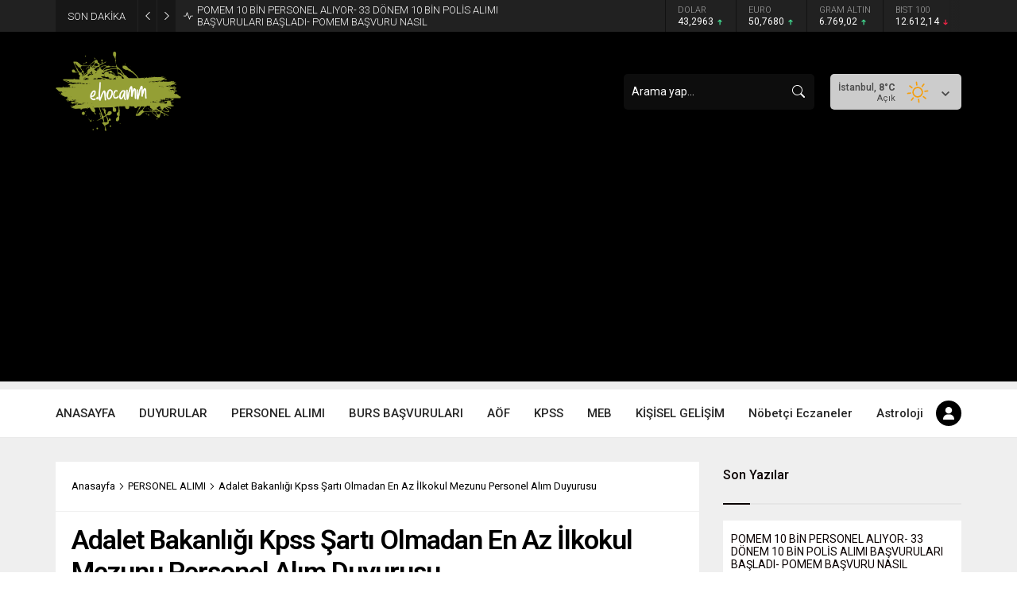

--- FILE ---
content_type: text/html; charset=UTF-8
request_url: https://ehocamm.com/wp-admin/admin-ajax.php
body_size: -300
content:
{"data":859}

--- FILE ---
content_type: text/html; charset=UTF-8
request_url: https://ehocamm.com/wp-admin/admin-ajax.php
body_size: -406
content:
{"data":{"7612":0}}

--- FILE ---
content_type: text/html; charset=utf-8
request_url: https://www.google.com/recaptcha/api2/aframe
body_size: 266
content:
<!DOCTYPE HTML><html><head><meta http-equiv="content-type" content="text/html; charset=UTF-8"></head><body><script nonce="S-dzxesIngJ0CJ8-EUx-qQ">/** Anti-fraud and anti-abuse applications only. See google.com/recaptcha */ try{var clients={'sodar':'https://pagead2.googlesyndication.com/pagead/sodar?'};window.addEventListener("message",function(a){try{if(a.source===window.parent){var b=JSON.parse(a.data);var c=clients[b['id']];if(c){var d=document.createElement('img');d.src=c+b['params']+'&rc='+(localStorage.getItem("rc::a")?sessionStorage.getItem("rc::b"):"");window.document.body.appendChild(d);sessionStorage.setItem("rc::e",parseInt(sessionStorage.getItem("rc::e")||0)+1);localStorage.setItem("rc::h",'1769009775658');}}}catch(b){}});window.parent.postMessage("_grecaptcha_ready", "*");}catch(b){}</script></body></html>

--- FILE ---
content_type: text/css
request_url: https://ehocamm.com/wp-content/themes/odak/dist/style.css?ver=1755149690
body_size: 14938
content:
:root{--safirWidth: 1160px}*{outline:0;margin:0;padding:0;vertical-align:bottom;box-sizing:border-box;-moz-box-sizing:border-box}ol{list-style-position:inside}ul{list-style:none;list-style-position:outside}blockquote{padding-left:15px;border-left:3px solid #d8d8d8}.wp-block-pullquote blockquote{padding-left:0;border-left:0}a{text-decoration:none;transition:color .3s;color:var(--c1)}a:hover{color:#222}a img{border:none}img{max-width:100%;height:auto}body{font-size:14px;color:#000;font-family:var(--mainFont);background:#fff}h1{font-size:30px}h2{font-size:26px}h3{font-size:22px}h4{font-size:20px}h5{font-size:18px}h6{font-size:16px}h1,h2,h3,h4,h5,h6{font-family:var(--headFont)}input,select,textarea{font-size:13px;font-family:inherit}iframe{max-width:100%}.safiricon{display:block;margin-right:5px}.themeicon{display:block}.safiricon svg,.themeicon svg{fill:currentColor;display:block;width:16px;height:16px;margin:auto}.safir-logo{font-weight:bold;line-height:1;color:#fff;font-size:var(--headerHeight)}.safir-logo:hover{color:#ddd}.safir-logo img{width:auto;height:inherit;height:var(--headerHeight)}.safirBox{position:relative}.safirBox .post .title a:hover{color:var(--c1)}.safirBox.margintop{margin-top:30px}.contentBox{background:#fff;padding:20px}.pageContent{margin:30px 0}.safirReklam{border-radius:1px;font-size:16px;padding:50px 10px;background:#fff;text-shadow:1px 1px 1px #fff;color:#545454;display:flex;align-items:center;justify-content:center;font-weight:500}.safirReklam.narrow{padding:20px 10px}.postAd,.postAd .safirReklam{height:100%}#single .safirReklam,body.attachment .safirReklam{background:#f0f0f0}.safirVideoWrapper{padding-bottom:52.25%;margin-bottom:10px;position:relative;padding-top:25px;height:0}.safirVideoWrapper iframe,.safirVideoWrapper embed,.safirVideoWrapper object{position:absolute;top:0;left:0;width:100%;height:100%;border:0}.post-container .post .postthumb{overflow:hidden}.shiftTop{margin-top:20px}.shiftBottom{margin-bottom:20px}.nomargin{margin:0 !important}.mainHeading{padding-bottom:18px;margin-bottom:20px;display:flex;align-items:center;border-bottom:2px solid #e5e5e5;position:relative;font-family:var(--headFont)}.mainHeading .inner{background:var(--c1)}.mainHeading:before{content:"";display:block;width:34px;height:2px;position:absolute;left:0;bottom:-2px;background:var(--c1)}.mainHeading>.safiricon,.mainHeading>.themeicon{background:var(--c1);position:relative;margin-right:10px;border-radius:3px;color:#fff}.mainHeading>.safiricon svg,.mainHeading>.themeicon svg{width:20px;height:20px;margin:7px}.mainHeading .title{padding:7px 0;line-height:20px;font-weight:500;font-size:16px;color:var(--c1)}.mainHeading .title>*{font-weight:500;font-size:16px;line-height:20px}.mainHeading .allLink{margin-left:auto;line-height:20px;color:#969aa9;font-size:13px;text-align:right}.mainHeading .allLink:hover{color:#909090}.pageHeading{background:#f9f9f9;font-family:var(--headFont)}.pageHeading .innerContainer{display:flex;flex-wrap:wrap;justify-content:space-between;align-items:center;padding-top:20px;padding-bottom:15px}.pageHeading .title{font-size:28px;color:#000;font-weight:600;margin-bottom:5px}.pageHeading+#main{padding-top:30px}.archiveDesc{font-size:16px;line-height:1.65;margin-top:15px}.archiveDesc+#main{margin-top:15px}.reading{font-size:16px;line-height:1.65;font-family:var(--contentFont)}.reading p,.reading li{margin-bottom:10px}.reading ul,.reading ol{list-style-position:inside}.reading ul{list-style-type:disc}.reading ol{list-style-type:decimal}.reading .ads{margin-bottom:20px}.reading h1,.reading h2,.reading h3,.reading h4,.reading h5,.reading h6{margin-bottom:10px;font-weight:500}.reading hr{margin-top:15px;margin-bottom:20px}#safirPage .reading a:hover{color:#222}table{width:100%;border-collapse:collapse}table tr:nth-child(odd){background:#fcfcfc}table th{background:#eaeaea}table td,table th{padding:8px;border:1px solid #e0e0e0}.seperator{clear:both;margin:10px -30px;border-top:1px solid #ddd}.float{overflow:hidden}.bold{font-weight:bold}.reading iframe,.reading embed{max-width:100%}.safirthumb .center img{width:100%}@media(max-width: 768px){.shiftTop{margin-top:10px}.shiftBottom{margin-bottom:10px}.mainHeading{margin-bottom:10px}.mainHeading .inner{padding:0 10px}.pageHeading+#main{padding-top:10px}.pageHeading .innerContainer{padding-top:15px;padding-bottom:10px}.contentBox{padding:10px}}img.lazy{opacity:0;transition:opacity .3s ease-in}.safirthumb{position:relative;overflow:hidden;background-color:#f0f0f0;background-size:cover;background-position:50% 50%;background-repeat:no-repeat;background-image:var(--noImageForPost);padding-bottom:var(--thumbRatio)}.safirthumb.nobg{background:rgba(0,0,0,0)}.safirthumb.square{padding-bottom:100%}.safirthumb:before{position:absolute;display:block;content:""}.safirthumb .thumbnail{overflow:hidden;position:absolute;top:0;right:0;bottom:0;left:0}.safirthumb .center{position:absolute;top:0;left:0;width:100%;height:100%;transform:translate(50%, 50%)}.safirthumb .center img{position:absolute;top:0;left:0;transform:translate(-50%, -50%);width:100%;height:100%;object-fit:cover}.fitImage .safirthumb .center img{object-fit:fill}.safirGrid .items{display:grid;gap:20px}.safirGrid .items .post{position:relative}.safirGrid.col2 .items{grid-template-columns:repeat(auto-fill, minmax(260px, 1fr))}.safirGrid.col3 .items{grid-template-columns:repeat(auto-fill, minmax(220px, 1fr))}@media(max-width: 768px){.safirGrid .items{gap:10px}.safirGrid.col2 .items{grid-template-columns:1fr 1fr}.safirGrid.col3 .items{grid-template-columns:1fr 1fr 1fr}}@media(max-width: 600px){.safirGrid.col2 .items{grid-template-columns:1fr}.safirGrid.col3 .items{grid-template-columns:1fr 1fr}}#archiveListing{margin-bottom:0}#archiveListing .items+.items{margin-top:20px}@media(max-width: 768px){#archiveListing .items+.items{margin-top:10px}}.firmaList .detail{background:#fff;padding:15px 10px}.firmaList .title{font-size:16px;font-weight:500;text-align:center}.safirMetas{color:#969aa9;font-size:13px;overflow:hidden;display:flex;flex-wrap:wrap}.safirMetas .safirCategoryMeta{display:flex;flex-wrap:wrap}.safirCategoryMeta span:first-child{display:none}.safirMetas .safirCategoryMeta a{padding:0;margin:0;color:#a2a2a2}.safirMetas .meta{margin-right:15px;line-height:20px;font-weight:300}.safirMetas .meta.like .count,.safirMetas .meta.hit .count{opacity:0}.safirMetas .meta .icon{float:left}.safirMetas .meta svg{width:12px;height:12px;margin:4px 4px 4px 0}.safirMetas a{color:#a2a2a2}.safirMetas a:hover{color:#6e6e6e}.safirCategoryMeta a{display:inline-block;color:#fff;border-radius:3px;padding:5px 10px;margin:4px 4px 4px 0;pointer-events:all}.safirCategoryMeta a:hover{color:#eee}.fixedAd{position:absolute;z-index:10;display:none;top:30px}.fixedAd.fixed{z-index:9999}body.archive .fixedAd,body.page .fixedAd{top:107px}body.single .fixedAd{top:0}.fixedAd.fixed{position:fixed;top:10px !important}.admin-bar .fixedAd.fixed{top:42px !important}.ads{text-align:center}#topbar{background:#212121;color:#fff}#topbar .innerContainer{display:flex;align-items:center}#topbar.nobreaking .innerContainer{padding:0;max-width:100%}@media(max-width: 1140px){#topbar .innerContainer{padding:0}}@media(max-width: 768px){#topbar .innerContainer{flex-direction:column}}#breaking{display:flex;align-items:center;font-weight:300;font-size:13px;width:55%;float:left}#breaking .breakingTitle{flex-shrink:0;background:rgba(0,0,0,.3);display:flex;align-items:center}#breaking .breakingTitle .title{padding:0 15px}#breaking .breakingTitle .arrow{width:24px;height:40px;border-left:1px solid hsla(0,0%,100%,.05);cursor:pointer;display:flex;align-items:center;justify-content:center}#breaking .breakingTitle .arrow svg{width:10px;height:10px;transition:color .2s}#breaking .breakingTitle .arrow:hover svg{color:#cdcdcd}#breaking .items .post:not(:first-child){display:none}#breaking .items .post{display:flex;align-items:center;margin-left:10px}#breaking .items .post svg{width:12px;height:12px;margin-right:5px}#breaking .items .post a{color:#fff}#breaking .items .post a:hover{color:#ddd}#breaking .items .post a .time{font-weight:500}@media(max-width: 768px){#breaking{width:100%;display:block}#breaking .breakingTitle{float:left;margin-right:10px}#breaking .breakingTitle .title{display:none}#breaking .breakingTitle .arrow{width:34px}#breaking .breakingTitle .arrow.left{border:0}#breaking .items{line-height:20px;margin:10px}#breaking .items a{display:block;text-overflow:ellipsis;overflow:hidden;white-space:nowrap}}#currency{height:40px;width:100%;float:right;position:relative}#breaking+#currency{width:45%}#currency:after{height:40px;width:15px;content:"";position:absolute;top:0;right:0;background:linear-gradient(90deg, rgba(0, 0, 0, 0) 0%, #212121 100%);z-index:2}#currency .owl-stage{margin-left:auto}#currency .item{line-height:15px;font-size:12px;padding:5px 15px;border-left:1px solid rgba(0,0,0,.45)}#currency .item .title{color:#a2a2a2;font-size:11px;font-weight:300;white-space:nowrap;text-overflow:ellipsis;overflow:hidden}#currency .icon{display:inline-block;line-height:1;margin:2px 0}#currency .themeicon-up{color:#43e195}#currency .themeicon-down{color:#f42447}#currency .themeicon-line{color:#cdcdcd}#currency .icon svg{width:10px;height:10px}@media(max-width: 768px){#currency,#breaking+#currency{width:100%;background:#2c2c2c}#currency:after{display:none}#currency .item{border:0;padding:5px 10px}#currency .owl-stage{margin-right:auto}}#header{border-bottom:1px solid #eaeaea;position:relative;z-index:40}#header-cont{position:relative;z-index:100;background:var(--c1)}#header-cont .innerContainer{overflow:visible}#header-cont .innerContainer{display:flex;align-items:center}#headerLogo{position:relative;z-index:100;padding:25px 0}#headerLogo a{display:flex}#headerLogo img{width:auto}@media(max-width: 1140px){#header{display:flex;flex-direction:column-reverse}}#headerSearch{position:relative;margin-left:auto}#headerSearch button{position:absolute;top:50%;right:0;transform:translateY(-50%);background:none;border:0;padding:12px;color:#fff;cursor:pointer}#headerSearch input{height:45px;width:240px;border-radius:5px;background:none;background:hsla(0,0%,100%,.05);border:0;color:#fff;font-weight:normal;padding-right:40px}.searchTerms{display:none;position:absolute;z-index:999;background:#fafafa;padding:5px;width:100%;left:0;border:1px solid #f3f3f3}.searchTerms span{line-height:1;display:block;float:left;background:#f0f0f0;color:#444;padding:6px;border-radius:4px;margin:5px;cursor:pointer}.searchTerms span:hover{color:#000}.headerAd{margin-left:20px}@media(max-width: 1140px){.headerAd{margin:0 10px 10px}}#headerWeather{height:45px;margin-left:20px;position:relative;z-index:40;background:hsla(0,0%,100%,.8);padding:10px 10px 9px;border-radius:5px;color:#494949}#headerWeather .loading{display:none;width:100%;height:45px;padding:7px 0 8px;text-align:center;position:absolute;top:0;left:0}#headerWeather .weatherDataWidget{display:none}#headerWeather .weatherDataHeader{display:flex;align-items:center}#headerWeather .data{position:relative;min-width:120px;opacity:0}#headerWeather .degree{font-weight:bold}#headerWeather .info{float:left;padding-right:6px;text-align:right}#headerWeather .info .city{line-height:15px;white-space:nowrap;font-weight:500;font-size:12px}#headerWeather .info .situation{font-size:11px;line-height:11px;white-space:nowrap;text-transform:capitalize}#headerWeather .weather-icon img{width:24px;height:24px;margin-left:10px;transform:scale(1.5)}#headerWeather .content{float:left}#headerWeather .cityListOpen{float:right;height:30px;cursor:pointer;padding:10px 5px 10px 10px}#headerWeather .cityListOpen svg{width:10px;height:10px}#headerWeather .cities{display:none;position:absolute;text-align:left;width:100%;left:0;border:1px solid #f3f3f3;border-radius:0 0 3px 3px;color:#333;background-color:#fff;top:calc(45px + (var(--headerHeight) + 50px - 45px)/2)}#headerWeather .cityList{max-height:280px;border-top:1px solid #f3f3f3;overflow:scroll}#headerWeather .cities input{display:block;width:calc(100% - 20px);padding:5px;margin:10px;background-color:#fafafa;border-radius:2px;border:1px solid #f3f3f3}#headerWeather .cities span{display:block;font-size:14px;font-weight:500;padding:0 10px;line-height:39px;cursor:pointer;border-bottom:1px solid #f3f3f3;transition:all .3s}#headerWeather .cities span:hover{background:#f8f8f8}#headerWeather .pagelink{display:block;text-align:center;padding:10px;border-top:1px solid #f3f3f3;background:#f8f8f8}@media all and (max-width: 1140px){#headerWeather{margin:0 10px 10px}#headerWeather .weatherDataHeader{justify-content:center}#headerWeather .content{width:calc(100% - 30px)}#headerWeather .info{display:flex;align-items:center;gap:10px}#headerWeather .info .city,#headerWeather .info .situation{font-size:14px}#headerWeather .data{margin-top:3px}}#toplogin{margin-left:10px;position:relative}#toplogin .membershipButton{color:#fff;background:var(--c1);display:flex;align-items:center;justify-content:center;margin:14px 0;width:32px;height:32px;border-radius:50%;cursor:pointer}#toplogin .membershipButton svg{width:16px;height:16px}#toplogin .button a{color:#fff;background-color:#eaae3d;padding:0 15px}#toplogin .button .userIcon svg{width:14px;height:14px;margin:13px 4px 13px 0}#toplogin .button .arrow svg{width:8px;height:8px;margin-left:5px}.loginMenu{display:none;position:absolute;margin-top:1px;right:0;background:#fff;box-shadow:0px 8px 10px rgba(0,0,0,.1),-10px 8px 15px rgba(0,0,0,.1),10px 8px 15px rgba(0,0,0,.1);z-index:999;width:190px}.loginMenu a{display:flex;align-items:center;padding:15px;border-top:1px solid #f1f1f1;transition:all .3s;line-height:16px;font-weight:500;font-size:13px;color:#000}.loginMenu a:hover{background:#fafafa;color:var(--c1)}.loginMenu a:first-child{border-top:0}.loginMenu a svg{width:14px;height:14px;margin-right:5px}#mainMenu{position:relative;background:#fff}.is-sticky #mainMenu{border-bottom:1px solid #eaeaea}#menuGroup{display:flex}#menu{z-index:40;font-size:15px;width:100%;font-family:var(--menuFont)}#menu>ul{display:flex;align-items:center}#menu li:not(:first-child){margin-left:30px}#menu a{display:flex;align-items:center;color:#262626;font-weight:500;line-height:60px;position:relative;transition:all .3s ease}#menu>ul>li:hover>a{color:var(--c1)}#menu .safiricon svg{width:16px;height:16px}#menu .sub-menu{border-top:1px solid #eee;position:absolute;font-weight:normal;font-size:13px;background:#fff;box-shadow:0px 8px 10px rgba(0,0,0,.025),-10px 8px 15px rgba(0,0,0,.025),10px 8px 15px rgba(0,0,0,.025);visibility:hidden;opacity:0;z-index:-1;transform:translateY(20px);transition:all .3s ease-in-out 0s,visibility 0s linear .3s,z-index 0s linear .01s}#menu li:hover>.sub-menu{visibility:visible;opacity:1;z-index:1;transform:translateY(0%);transition-delay:0s,0s,.3s}#menu .sub-menu .sub-menu{left:100%;top:-1px}#menu .sub-menu li{float:none;margin:0;background:none;position:relative;display:block;line-height:40px;height:40px;padding:0;border-top:1px solid #eee}#menu .sub-menu li:first-child{border-top:0}#menu .sub-menu a{width:auto;min-width:200px;text-align:left;line-height:40px;height:inherit;margin:0;border-bottom:0;padding:0 15px;text-shadow:none;white-space:nowrap}#menu .sub-menu a:hover{background:rgba(0,0,0,.02)}#menu .submenuarrow{margin-left:3px}#menu .submenuarrow svg{width:8px;height:8px}#menu .sub-menu .submenuarrow{margin-left:auto;transform:rotate(-90deg)}#menu>ul>li.sag{margin-left:auto}#menu>ul>li.metinsiz+.metinsiz{margin-left:10px}#menu>ul>.metinsiz>a{width:30px;height:30px;margin:15px 0;border:1px solid #262626;border-radius:50%;display:flex;align-items:center;justify-content:center}#menu>ul>.metinsiz>a>.text,#menu>ul>.metinsiz>a>.submenuarrow{display:none}#menu>ul>.metinsiz>a>.safiricon{margin-right:0}#menu>ul>.metinsiz>a>.safiricon svg{width:14px}#menu li.metinsiz.menu-item-home:first-child{margin-left:0}#menu .metinsiz.menu-item-home>a{border:0;width:18px;height:18px}#menu .metinsiz.menu-item-home>a>.safiricon svg{width:20px;height:20px}#menu .metinsiz:hover>a{border-color:var(--c1)}#menu>ul>.vurgu>a{line-height:32px;padding:14px 0}#menu>ul>.vurgu>a .text{background:rgba(100,100,120,.15);padding:0 10px;border-radius:5px}.headerWhite #menu>ul>.vurgu>a .text{background:hsla(0,0%,100%,.1)}@media(max-width: 1140px){#mainMenu{display:none}}#menu>ul>.genis>.sub-menu{width:100%;max-height:calc(100vh - 60px);overflow-y:scroll;left:0;right:0;background:#424242;padding:40px 0;transform:none;transition:all .35s ease-in-out}#menu>ul>.genis>.sub-menu .innerContainer{display:flex;flex-wrap:wrap}#menu>ul>.genis>.sub-menu .innerContainer li{min-width:20%}#menu>ul>.genis>.sub-menu .submenuarrow{display:none}#menu>ul>.genis>.sub-menu .sub-menu{opacity:1;z-index:1;visibility:hidden;transform:none;position:relative;left:0;border:0;background:none;box-shadow:none;transition:none}#menu>ul>.genis .innerContainer>li.metinsiz.menu-item-has-children:nth-child(n+6){margin-top:40px}#menu>ul>.genis:hover>.sub-menu .sub-menu{visibility:visible;transition-delay:0s}#menu>ul>.genis>.sub-menu .sub-menu .sub-menu{margin-left:20px}#menu>ul>.genis .innerContainer>li>.sub-menu>.menu-item-has-children>a{font-size:15px;font-weight:500;color:#adadad}#menu>ul>.genis>.sub-menu li{border:0;height:auto}#menu>ul>.genis>.sub-menu a{color:#fff;padding:0;min-width:0;font-size:15px}#menu>ul>.genis>.sub-menu a:hover{color:#adadad;background:none}#menu>ul>.genis>.sub-menu li.menu-item-has-children>a{font-weight:600;font-size:17px;color:#adadad}#slider{padding-top:5px;overflow:hidden;background:#f3f3f3}#slider .post-container{padding:0 2px 0 3px;width:382px}#slider .post{position:relative}#slider .post .postthumb{overflow:hidden}#slider .post .safirthumb{transition:all .4s}#slider .post:hover .safirthumb{transform:scale(1.1)}#slider .post .postthumb a{display:block;height:100%}#slider .post img{width:100%}#slider .postthumb a:after{position:absolute;width:100%;height:100%;left:0;bottom:0;content:"";background:-moz-linear-gradient(top, rgba(0, 0, 0, 0) 0, rgba(0, 0, 0, 0.9) 100%);background:-webkit-linear-gradient(top, rgba(0, 0, 0, 0) 0, rgba(0, 0, 0, 0.9) 100%);background:-o-linear-gradient(top, rgba(0, 0, 0, 0) 0, rgba(0, 0, 0, 0.9) 100%);background:linear-gradient(to bottom, rgba(0, 0, 0, 0) 0, rgba(0, 0, 0, 0.9) 100%)}#slider .post .detail{position:absolute;bottom:0;left:0;width:100%;padding:20px;pointer-events:none}#slider.withMetas .post .detail{bottom:-40px;transition:all .3s}#slider.withMetas .post:hover .detail{bottom:0}#slider .post .detail a{pointer-events:all}#slider .post .safirCategoryMeta{transition:all .3s;margin-bottom:5px;opacity:0}#slider .post:hover .safirCategoryMeta{opacity:1}#slider .post .safirCategoryMeta a{pointer-events:all}#slider .post .title a{display:inline-block;color:#fff;font-size:18px;font-weight:500;margin-bottom:15px}#slider .owl-carousel{position:relative}#slider .owl-nav button{transition:all .3s;opacity:0;color:#292929}#slider .owl-nav button:hover{color:#333}#slider:hover .owl-nav button{opacity:1}@media(min-width: 1140px){#slider{min-height:222px}}@media(max-width: 800px){#slider{padding:10px 10px 0}#slider .post-container{padding:0;width:100%}#slider .owl-nav button,#slider:hover .owl-nav button{opacity:.7}#slider .post:hover .safirthumb{transform:none}#slider.withMetas .post .detail{bottom:0;padding:10px}#slider.withMetas .post .title a{margin-bottom:5px}#slider .post .safirCategoryMeta{opacity:1}}#safirPage{position:relative;overflow-x:hidden;background:#efefef}.innerContainer{max-width:var(--safirWidth);padding:0 10px;margin-left:auto;margin-right:auto}.innerContainer.main{display:flex}#wrapper{position:relative}.homeWidgetContainer{clear:both;padding-top:30px}.homeWidgetContainer.double .innerContainer{display:flex}.home .homeWidgetContainer.wide{overflow:hidden;background:#f9f9f9}.homeWidgetContainer:before,.homeWidgetContainer:after{clear:both;display:block;content:""}.homeWidgetContainer:first-child{margin-top:0}.homeWidgetContainer.double{clear:both}.homeWidgetContainer .leftContainer{width:71.0526315789%;position:relative}.page-template-page-membership #content,.page-template-page-full #content{width:100%}.homeWidgetContainer .rightContainer{width:26.3157894737%;margin-left:auto}#content{min-width:71.0526315789%;flex-grow:1}#aside{width:26.3157894737%;margin-left:30px;flex-shrink:0}#content,#aside{margin-bottom:30px}#content .safirWidget:last-child{margin-bottom:0}@media(max-width: 768px){.homeWidgetContainer{padding-top:0}#content,#aside{margin-bottom:0}.innerContainer{padding:0 10px}.innerContainer.main{flex-direction:column;padding-bottom:10px}#aside{margin-left:0;width:100%}.homeWidgetContainer.double .innerContainer{display:block}.homeWidgetContainer .leftContainer,.homeWidgetContainer .rightContainer{width:100%}#aside,.homeWidgetContainer .rightContainer{margin-top:10px}}.homeWidget,.sidebarWidget,.wideWidget{margin-bottom:30px}.optWidget .options,#scoresPage .leagueSelector .league.active,#scoresPage .leagueSelector .league.active:hover,.burcList .active.item a,.aylikCizelge .heading,.gunlukCizelge .item.active,.gunlukCizelge .item.active:before{background:var(--c1)}#aside .sidebarWidget:last-child{margin-bottom:0}.safirWidget .title a{color:#000}.safirWidget .title a:hover{color:var(--c1)}.adsWidget{text-align:center;background:#fafafa}#footer .adsWidget{background:none}#single .adsWidget{background:#ededed}.nativeWidget ul{background:#fff}#footer .nativeWidget ul{background:none}.nativeWidget ul>li>a{border-top:1px solid #f7f7f7;padding:15px 10px;display:block}.nativeWidget ul.menu>li .sub-menu a{padding-left:20px}.nativeWidget ul.menu>li .sub-menu .sub-menu a{padding-left:40px}.nativeWidget ul>li:first-child>a{border-top:0}#footer .nativeWidget li>a{border-color:hsla(0,0%,100%,.05);color:#fff}#footer .nativeWidget li>a:hover{color:#ddd}.nativeWidget .wp-block-search__inside-wrapper,#searchform>div{display:flex;align-items:center}.nativeWidget .wp-block-search__label{display:none}.nativeWidget .wp-block-search__inside-wrapper input[type=submit]{margin-left:10px;padding:16px}.homeWidget .post .title a,.wideWidget .post .title a,.sidebarWidget .post .title a{display:block}.safirWidget .post .title a{color:#000}#footer .safirWidget .post .title a{color:#fff}.safirWidget .post .summary{color:#666}@media(max-width: 768px){.homeWidget,.sidebarWidget,.wideWidget{margin-top:10px}}.safirCustomMenu.homeWidget,.safirCustomMenu.wideWidget{display:none}.safirCustomMenu .menuBlock{background:#fff}.safirCustomMenu li{position:relative}.safirCustomMenu a{display:flex;align-items:center;color:#181818;border-top:1px solid rgba(0,0,0,.05);position:relative;z-index:1;font-size:16px;font-weight:500;line-height:20px;padding:15px;transition:all .3s}.safirCustomMenu a.active,.safirCustomMenu a:hover{color:var(--c1)}.safirCustomMenu a .themeicon{display:none}.safirCustomMenu a .safiricon svg{width:20px;height:20px;margin-right:5px}.safirCustomMenu .menuBlock>ul>li:first-child>a{border-top:0}.safirCustomMenu .toggle{position:absolute;right:10px;top:17px;color:#999;cursor:pointer;z-index:10;background:#f2f3f4;border-radius:50%;transition:all .4s}.safirCustomMenu .toggle .themeicon .themeicon-arrow{display:block}.safirCustomMenu .toggle .icon svg{width:8px;height:8px;margin:6px}.safirCustomMenu .toggle.active{transform:rotate(180deg)}.safirCustomMenu .sub-menu{display:none}.safirCustomMenu .sub-menu a{padding-left:45px}.safirCustomMenu .sub-menu .sub-menu a{padding-left:65px}.safirCustomMenu .sub-menu .sub-menu .sub-menu a{padding-left:85px}.safirCustomMenu.footerCol .menuBlock{background:none}.safirCustomMenu.footerCol a{padding-left:0;padding-right:0;color:inherit;border-color:hsla(0,0%,100%,.05)}#footer.white .safirCustomMenu.footerCol a{border-color:rgba(0,0,0,.05)}#footer.white .safirCustomMenu.footerCol a:hover{color:#565656}.safirCustomMenu.footerCol .sub-menu a{padding-left:30px}.safirCustomMenu.footerCol .toggle{right:0}.safirFirmaCities ul.menu{overflow-y:scroll}.safirFirmaCities ul.menu a.active{background:#fafafa}.safirFirmaCities ul.menu span.count{opacity:.7;font-size:13px;margin-left:3px}.safirFirmaSearch.homeWidget .firmaSearchForm,.safirFirmaSearch.wideWidget .firmaSearchForm{display:grid;grid-template-columns:repeat(auto-fill, minmax(140px, 1fr));padding:15px;gap:15px}.safirFirmaSearch.homeWidget .firmaSearchForm .formitem,.safirFirmaSearch.wideWidget .firmaSearchForm .formitem{padding:0;border:0}.safirFirmaSearch.homeWidget .firmaSearchForm .formitem input[type=submit],.safirFirmaSearch.wideWidget .firmaSearchForm .formitem input[type=submit]{width:100%}.safirFirmaSearch.wideWidget .firmaSearchForm{grid-template-columns:repeat(auto-fill, minmax(175px, 1fr))}.safirFirmaSearch.footerCol .firmaSearchForm{background:hsla(0,0%,100%,.025)}#footer.white .safirFirmaSearch.footerCol .firmaSearchForm{background:rgba(0,0,0,.025)}#footer.white .safirFirmaSearch.footerCol .firmaSearchForm .formitem{border-color:rgba(0,0,0,.05)}.safirFirmaSearch.footerCol .firmaSearchForm .formitem{padding:15px;border-color:hsla(0,0%,100%,.05)}.safirFirmaSearch .firmaSearchForm{background:#fff}.safirFirmaSearch .firmaSearchForm .formitem{padding:15px;border-top:1px solid #eee}.safirFirmaSearch .firmaSearchForm .formitem:first-child{border:0}.safirFirmaSearch .firmaSearchForm .formitem input[type=text],.safirFirmaSearch .firmaSearchForm .formitem select{line-height:30px;border:1px solid #dedede}.safirFirmaSearch .firmaSearchForm .formitem input[type=submit]{line-height:30px}body.single.single-firma #main{margin-top:0}body.single.single-firma .contentBox{margin-top:30px}body.single.single-firma .safirHit+.contentBox{margin-top:0}body.single.single-firma .safirVideoWrapper{margin:0}body.single.single-firma .firmaThumb{margin-bottom:20px}body.single.single-firma .excerpt{font-weight:500}body.single.single-firma aside .maps{margin-bottom:20px;border:1px solid #fff}body.single.single-firma aside .maps iframe{height:220px}body.single.single-firma aside .infoBlock:has(div){margin-bottom:20px}body.single.single-firma aside .infoBlock .info{display:flex;align-items:center;background:#fff;margin-bottom:10px}body.single.single-firma aside .infoBlock .info>.icon{background:#fafafa;padding:12px}body.single.single-firma aside .infoBlock .info>.icon svg{width:22px;height:22px}body.single.single-firma aside .infoBlock .info .text{padding:4px 10px;flex:1}body.single.single-firma aside .infoBlock .info .text a{color:var(--color-firma)}body.single.single-firma aside .infoBlock .info .text a:hover{color:#000}body.single.single-firma aside .safirSocial{margin-bottom:30px}body.single.single-firma aside .sidebarWidget{margin-bottom:30px}.safir-rating{--starcolor: #FDBE11}.safir-rating .score{flex-basis:46px;height:46px;font-weight:600;font-size:22px;background:var(--starcolor);display:flex;align-items:center;justify-content:center}.safir-rating .star-container{display:flex;align-items:center;gap:10px}.safir-rating .stars{display:inline-flex}.safir-rating input{position:absolute !important;left:-9999px !important}.safir-rating label{padding:0 .15em}.safir-rating.active label{cursor:pointer}.safir-rating svg{width:20px;height:20px;color:var(--starcolor)}.safir-rating input:checked~label svg{color:#ddd}.safir-rating.active .stars:hover label svg{color:var(--starcolor)}.safir-rating.active .stars input:hover~label svg{color:#ddd}.rating-post{position:absolute;top:3px;right:3px;display:flex;align-items:center;gap:5px;color:#fff;background:rgba(0,0,0,.35);padding:7px;line-height:1}.rating-post svg{width:12px !important;height:12px !important}#profile.firma .sfrManagePosts .table .category a,#profile.firma .sfrManagePosts .table .title a:hover{color:var(--color-firma)}#profile.firma .sfrManagePosts .table .safirButton{background-color:var(--color-firma)}#profile.firma .safirnavi span,#profile.firma .safirnavi a{background-color:var(--color-firma)}#profile.firma .sfrIconForm form p.status a{color:var(--color-firma)}#profile.firma .sfrIconForm form textarea[name=sfr_video],#profile.firma .sfrIconForm form textarea[name=sfr_maps]{font-weight:normal;font-size:12px;font-family:monospace}.sliderWidget{overflow:hidden;position:relative}.sliderWidget .item.ads,.wideSlider .item.ads{background:#f1f1f1}.sliderWidget .item.ads .safirthumb .ads,.wideSlider .item.ads .safirthumb .ads{position:absolute;top:0;left:0;width:100%;height:100%;text-align:center;display:flex;align-items:center;justify-content:center}.sliderWidget .item.ads .safirthumb .ads img,.wideSlider .item.ads .safirthumb .ads img{transform:none;width:auto;height:auto;top:auto;left:auto;position:relative}.wideSlider .owl-carousel .owl-dot.ads a:hover,.wideSlider .owl-carousel .owl-dot.ads.active a{color:#fff !important}.wideSlider .type2 .detail .bg{background:-moz-linear-gradient(90deg, rgba(0, 0, 0, 0) 0%, var(--c1) 28.5714285714%, var(--c1) 100%);background:-webkit-linear-gradient(90deg, rgba(0, 0, 0, 0) 0%, var(--c1) 28.5714285714%, var(--c1) 100%);background:linear-gradient(90deg, rgba(0, 0, 0, 0) 0%, var(--c1) 28.5714285714%, var(--c1) 100%)}.wideSlider .item.type1 .detail .bg{background:var(--c1)}.sliderWidget .post{position:relative;overflow:hidden}.sliderWidget .post .postthumb{position:relative}.sliderWidget .post .postthumb a{display:block}.sliderWidget .post .safirCategoryMeta a{background:var(--c1)}.sliderWidget.showShadow .postthumb a:after{position:absolute;width:100%;height:60%;left:0;bottom:0;content:"";background:-moz-linear-gradient(top, rgba(0, 0, 0, 0) 0, rgba(0, 0, 0, 0.9) 100%);background:-webkit-gradient(linear, left top, left bottom, color-stop(0, rgba(0, 0, 0, 0)), color-stop(100%, rgba(0, 0, 0, 0.9)));background:-webkit-linear-gradient(top, rgba(0, 0, 0, 0) 0, rgba(0, 0, 0, 0.9) 100%);background:-o-linear-gradient(top, rgba(0, 0, 0, 0) 0, rgba(0, 0, 0, 0.9) 100%);background:linear-gradient(to bottom, rgba(0, 0, 0, 0) 0, rgba(0, 0, 0, 0.9) 100%)}.sliderWidget.showShadow .noShadow .postthumb a:after{display:none}.sliderWidget .post .detail{position:absolute;bottom:0;left:0;width:100%;padding:25px;pointer-events:none}.sliderWidget .post .title{text-shadow:1px 1px 3px rgba(0,0,0,.2);z-index:1;position:relative;display:inline-block;color:#fff;max-width:90%}.sliderWidget .post .title a{color:#fff;position:relative;z-index:2}.sliderWidget .post .title a>*{font-size:26px;font-weight:500}.sliderWidget .post:hover .title a{color:#eee !important}.sliderWidget .safirCategoryMeta{margin-bottom:10px}.sliderWidget .safirCategoryMeta span{display:none}.sliderWidget .safirMetas{margin-top:10px}.sliderWidget .safirMetas a{pointer-events:all}.sliderWidget .owl-nav button{top:calc(50% - 30px)}.sliderWidget .owl-dots{display:flex !important;border-bottom:2px solid var(--c1);justify-content:center;background:#fff;padding:10px;gap:10px}.sliderWidget .owl-carousel .owl-dot{width:100%;font-weight:500;position:relative;font-size:15px;background:#dfdfdf;border-radius:3px;transition:all .1s;display:flex;align-items:center;justify-content:center;transition:all .3s}.sliderWidget .owl-carousel .owl-dot.allLink:hover{background:#bdbdbd}.sliderWidget .owl-carousel .owl-dot a{line-height:38px;display:flex;align-items:center;justify-content:center;color:#000;position:relative}.sliderWidget .owl-carousel .owl-dot.active{background:var(--c1)}.sliderWidget .owl-carousel .owl-dot.active a{color:#fff !important}.sliderWidget .owl-carousel .owl-dot.ads a{color:var(--c1)}.sliderWidget.sidebarWidget .post .detail{padding:15px}.sliderWidget.sidebarWidget .post .title a>*{font-size:16px}.sliderWidget.sidebarWidget .post .safirMetas{margin-top:5px}@media(max-width: 768px){.sliderWidget.safirWidget .post .detail{padding:10px}.sliderWidget.safirWidget .post .title a>*{font-size:15px}.sliderWidget.safirWidget .post .safirMetas{margin-top:5px}.sliderWidget .owl-dots{padding:5px;gap:5px}.sliderWidget .owl-carousel .owl-dot{font-size:11px;border-radius:2px}.sliderWidget .owl-carousel .owl-dot a{line-height:28px}}.papersWidget img{height:200px;object-fit:cover;object-position:top}.listingWidget .items{counter-reset:listing;gap:0}.listingWidget .items .post-container{padding:1px}.listingWidget .post{background:#fff;position:relative;padding:10px;height:100%}.listingWidget .post .title a{display:flex;align-items:center}.listingWidget .post .title a>*{overflow:hidden;white-space:nowrap;text-overflow:ellipsis;font-weight:500;font-size:15px}.listingWidget .items a .icon{color:var(--c1)}.listingWidget.ordered .post .title a:before{counter-increment:listing;content:counter(listing);border-radius:5px;color:#fff;background:var(--c1);display:flex;flex-basis:26px;flex-shrink:0;height:26px;align-items:center;justify-content:center;font-size:13px;margin-right:5px}.listingWidget .items a .number{background:var(--c1)}.listingWidget.wideWidget .post{border-color:#e8e8e8}#footer .listingWidget .post{background:hsla(0,0%,100%,.025)}@media(max-width: 768px){.listingWidget.safirWidget .post{padding-bottom:10px}.listingWidget.safirWidget .post:before{top:-5px;left:-5px}.listingWidget.safirWidget .post .postthumb{flex-basis:60px}.listingWidget.safirWidget .post .detail{padding-left:10px}.listingWidget.safirWidget .post .safirMetas{margin-top:5px}}.advancedPostsWidget1 .post{background:#fff;height:100%}.advancedPostsWidget1 .post .postthumb{position:relative}.advancedPostsWidget1 .post .detail{padding:15px}.advancedPostsWidget1 .post .inner{line-height:20px;overflow:hidden}.advancedPostsWidget1 .post .title a>*{font-weight:bold;font-size:15px}.advancedPostsWidget1 .post .summary{margin-top:5px}.advancedPostsWidget1 .post .safirMetas{margin-top:10px}.advancedPostsWidget1 .safirCategoryMeta{position:absolute;bottom:0;left:15px;font-size:11px}.advancedPostsWidget1 .safirCategoryMeta a{border-radius:2px 2px 0 0;border:1px solid #fff;background:var(--c1);border-bottom:0;text-transform:uppercase;margin:4px 4px 0 0}.advancedPostsWidget1 .safirCategoryMeta span{display:none}.advancedPostsWidget1 .featured .post{position:relative}.advancedPostsWidget1 .featured .post .postthumb{height:100%}.advancedPostsWidget1 .featured .postthumb>a:after{position:absolute;width:100%;height:80%;left:0;bottom:0;content:"";background:-moz-linear-gradient(top, rgba(0, 0, 0, 0) 0%, rgba(0, 0, 0, 0.9) 100%);background:-webkit-linear-gradient(top, rgba(0, 0, 0, 0) 0%, rgba(0, 0, 0, 0.9) 100%);background:linear-gradient(to bottom, rgba(0, 0, 0, 0) 0%, rgba(0, 0, 0, 0.9) 100%)}.advancedPostsWidget1 .featured .post .safirthumb{height:100%;padding-bottom:0}.advancedPostsWidget1 .featured .post .detail{position:absolute;bottom:0;left:0;display:flex;flex-direction:column-reverse}.advancedPostsWidget1 .featured .post .safirMetas{margin-bottom:5px;margin-top:0}.advancedPostsWidget1 .featured .post .detail .summary{display:none}.advancedPostsWidget1 .featured .post .title a>*{color:#fff}.advancedPostsWidget1 .featured .post .title a:hover>*{color:#dedede}.advancedPostsWidget1 .featured .safirCategoryMeta{top:15px;left:15px;bottom:auto}.advancedPostsWidget1 .featured .safirCategoryMeta a{border-radius:2px;border-bottom:1px solid #fff;margin:0 4px 4px 0}#footer .advancedPostsWidget1 .post-container .post{background:hsla(0,0%,100%,.025)}.advancedPostsWidget2 .post-container .post{background:#fff;display:flex;align-items:center;height:100%}.advancedPostsWidget2 .postthumb{width:100px;flex-shrink:0}.advancedPostsWidget2 .safirthumb{padding-bottom:100%}.advancedPostsWidget2 .post .title a>*{font-size:15px;font-weight:600}.advancedPostsWidget2 .inner{line-height:20px;overflow:hidden}.advancedPostsWidget2 .detail{padding:15px}.advancedPostsWidget2 .safirMetas{margin-top:10px}.advancedPostsWidget2 .safirCategoryMeta a:hover{color:#000}#footer .advancedPostsWidget2 .post-container .post{background:hsla(0,0%,100%,.025)}.advancedPostsWidget3 .post-container .post{position:relative}.advancedPostsWidget3 .post .title{text-shadow:1px 1px 3px rgba(0,0,0,.2);z-index:1;position:relative}.advancedPostsWidget3 .post .title a>*{font-size:15px;font-weight:600}.advancedPostsWidget3.safirBox .post .title a{color:#fff}body .advancedPostsWidget3.safirBox .post .title a:hover{color:#ddd}.advancedPostsWidget3.ordered .post:before{background:var(--c1)}.advancedPostsWidget3 .post .postthumb{position:relative}.advancedPostsWidget3 .post .postthumb a{display:block;height:100%}.advancedPostsWidget3 .postthumb a:after{position:absolute;width:100%;height:80%;left:0;bottom:0;content:"";background:-moz-linear-gradient(top, rgba(0, 0, 0, 0) 0%, rgba(0, 0, 0, 0.9) 100%);background:-webkit-linear-gradient(top, rgba(0, 0, 0, 0) 0%, rgba(0, 0, 0, 0.9) 100%);background:linear-gradient(to bottom, rgba(0, 0, 0, 0) 0%, rgba(0, 0, 0, 0.9) 100%)}.advancedPostsWidget3 .post .detail{position:absolute;bottom:0;left:0;width:100%;padding:10px;pointer-events:none}.advancedPostsWidget3 .post .detail a{pointer-events:all}.advancedPostsWidget3 .safirMetas{margin-top:5px}.advancedPostsWidget4 .items{overflow:hidden;margin:-10px}.advancedPostsWidget4 .widgetItem{float:left;width:50%;padding:10px}.advancedPostsWidget4 .post-container .post{background:#fff;display:flex;align-items:center}.advancedPostsWidget4 .postthumb{width:100px;flex-shrink:0}.advancedPostsWidget4 .safirthumb{padding-bottom:100%}.advancedPostsWidget4 .post .title a>*{font-size:15px;font-weight:600}.advancedPostsWidget4 .inner{line-height:20px;overflow:hidden}.advancedPostsWidget4 .detail{padding:15px}.advancedPostsWidget4 .safirMetas{margin-top:10px}.advancedPostsWidget4 .big .post{display:block;position:relative}.advancedPostsWidget4 .big .postthumb{width:100%}.advancedPostsWidget4 .big .safirthumb{padding-bottom:0}.advancedPostsWidget4 .big .safirthumb img{height:340px}.advancedPostsWidget4 .big .safirthumb .thumbnail{position:relative}.advancedPostsWidget4 .big .safirthumb .center,.advancedPostsWidget4 .big .safirthumb img{position:relative;transform:none}.advancedPostsWidget4 .big .postthumb a:before{content:"";display:block;position:absolute;bottom:0;left:0;right:0;height:70%;z-index:1;opacity:.9;background:-moz-linear-gradient(top, rgba(0, 0, 0, 0) 0%, var(--c1) 100%);background:-webkit-linear-gradient(top, rgba(0, 0, 0, 0) 0%, var(--c1) 100%);background:linear-gradient(to bottom, rgba(0, 0, 0, 0) 0%, var(--c1) 100%)}.advancedPostsWidget4 .big .detail{position:absolute;bottom:0;left:0;right:0;z-index:2;padding-bottom:45px}.advancedPostsWidget4 .big .post .title a>*{color:#fff;font-weight:bold;font-size:22px;line-height:1.2;text-shadow:0 0 2px rgba(0,0,0,.175)}.advancedPostsWidget4 .big .post .title a:hover>*{color:#ededed}.advancedPostsWidget4 .big .safirMetas,.advancedPostsWidget4 .big .safirMetas a{color:#ddd}.advancedPostsWidget4 .slider .owl-dots{position:absolute;bottom:15px;left:15px}.advancedPostsWidget4 .slider .owl-dot{width:15px;height:15px;border-radius:50%;border:1px solid #fff;margin-right:5px}.advancedPostsWidget4 .slider .owl-dot:before{content:"";display:block;width:7px;height:7px;margin:3px;background:#fff;border-radius:50%;opacity:0;transition:opacity .2s ease-in}.advancedPostsWidget4 .slider .owl-dot.active:before{opacity:1}.advancedPostsWidget4 .post-container:not(.big) .safirCategoryMeta a:hover{color:#000}.advancedPostsWidget4.wideWidget .widgetItem{width:33.3333333333%}.advancedPostsWidget4.sidebarWidget .widgetItem{width:100%}#footer .advancedPostsWidget4 .post-container .post{background:hsla(0,0%,100%,.025)}@media(max-width: 768px){.advancedPostsWidget4.safirWidget .items{margin:-5px}.advancedPostsWidget4.safirWidget .widgetItem{width:50%;padding:5px}.advancedPostsWidget4.safirWidget .big .safirthumb img{height:320px}}@media(max-width: 600px){.advancedPostsWidget4.safirWidget .widgetItem{width:100%}.advancedPostsWidget4.safirWidget .big .safirthumb img{height:340px}}.currencyWidget .widgetContent{background:#fff}.currencyWidget .item{display:flex;align-items:center;padding:10px;border-top:1px solid #ededed}.currencyWidget .item:first-child{border-top:0}.currencyWidget .item .currency-icon{margin-right:10px}.currencyWidget .item .currency-icon svg{width:20px;height:20px}.currencyWidget .item .title{font-weight:600}.currencyWidget .item .price{margin-left:auto}.currencyWidget .item .change{margin-left:10px;padding:5px;color:#fff;background:#4ede40;font-size:12px;text-align:center;width:40px}.currencyWidget .item .change.down{background:#f42447}.currencyWidget a.detailed{color:#fff;text-align:center;display:block;padding:10px;line-height:20px;background:var(--c1)}#footer .currencyWidget .widgetContent{background:none}#footer .currencyWidget .item{padding-left:0;padding-right:0;border-color:hsla(0,0%,100%,.05)}.tabbedWidget .tabheading{position:relative;margin-bottom:20px}.tabbedWidget .tabheading:before{position:absolute;display:block;content:"";bottom:0;left:0;right:0;height:2px;background:#e5e5e5;z-index:0}.tabbedWidget .tabheading a{display:block;transition:all .1s;color:#000;line-height:20px;font-size:15px;font-weight:500;position:relative;padding:17px;text-align:center}.tabbedWidget .tabheading a:not(:first-child){display:none}.tabbedWidget .tabheading a:before{display:none;content:"";position:absolute;height:2px;bottom:0;left:0;right:0;z-index:2}.tabbedWidget .tabheading a.active{color:var(--c1)}.tabbedWidget .tabheading a.active:before{display:block;background:var(--c1)}.tabbedWidget .tab{display:none;overflow:hidden}.tabbedWidget .tab:first-child{display:block}.tabbedWidget .items{margin:-10px;overflow:hidden}.tabbedWidget .post-container{float:left;padding:10px;width:50%}.tabbedWidget .post .detail{line-height:20px}.tabbedWidget .post .title a>*{font-weight:600;font-size:20px}.tabbedWidget .post .summary{color:#666;margin-top:10px}.tabbedWidget .post .safirMetas{margin-top:10px}.tabbedWidget .big .safirthumb{padding:0;height:220px}.tabbedWidget .big .detail{background:#fff;padding:20px}.tabbedWidget .big .detail .inner{height:170px;overflow:hidden}.tabbedWidget .small .post{background:#fff;display:flex;align-items:center;height:100%}.tabbedWidget .small .postthumb{width:100px;flex-shrink:0}.tabbedWidget .small .safirthumb{padding-bottom:100%}.tabbedWidget .small .post .title a>*{font-size:15px;font-weight:600}.tabbedWidget .small .inner{line-height:20px;max-height:40px;overflow:hidden}.tabbedWidget .small .detail{padding:15px}.tabbedWidget .small .safirMetas{margin-top:10px}.tabbedWidget.wideWidget .big .safirthumb{height:300px}.tabbedWidget.wideWidget .big .detail .inner{height:90px}@media(max-width: 600px){.tabbedWidget.safirWidget .tabheading{margin-bottom:10px}.tabbedWidget.safirWidget .tabheading a{padding:10px 15px}.tabbedWidget.safirWidget .items{margin:-5px;overflow:hidden}.tabbedWidget .post-container{padding:5px;width:100%}.tabbedWidget.safirWidget .big .safirthumb{height:auto;padding-bottom:56.25%}.tabbedWidget.safirWidget .post-container.big .detail{padding:10px}.tabbedWidget.safirWidget .big .detail .inner{height:auto}}.authorsWidget .widgetContent{position:relative}.authorsWidget .authorsList{opacity:0}.authorsWidget .post{background:#fff}.authorsWidget .post .topsection{overflow:hidden;position:relative;display:flex;align-items:center}.authorsWidget .post .topsection:after{position:absolute;z-index:0;content:"";bottom:0;left:0;right:0;height:1px;background:#ededed}.authorsWidget .post .topsection .thumb{width:80px;position:relative;z-index:1}.authorsWidget .post .topsection .info{margin-left:10px;line-height:20px}.authorsWidget .post .topsection .author-name a{color:#4c4f5a;font-weight:600;font-size:16px}.authorsWidget .post .topsection .author-name a span{font-weight:bold}.authorsWidget .post .topsection .author-name a:hover{color:#000}.authorsWidget .post .topsection .date{color:#969aa9;font-size:13px}.authorsWidget .post .detail{padding:20px}.authorsWidget .post .detail .inner{line-height:20px;height:145px;overflow:hidden;font-size:15px}.authorsWidget .post .detail .title{margin-bottom:5px;font-weight:600}.authorsWidget .post .detail .summary{color:#434343}#footer .authorsWidget .post,#footer .authorsWidget .post .topsection:after{background:hsla(0,0%,100%,.025)}#footer .authorsWidget .post .detail .summary{color:#666}#footer .authorsWidget .post .topsection .author-name a{color:#fff}#footer .authorsWidget .post .topsection .author-name a:hover{color:#ddd}@media(max-width: 768px){.authorsWidget .post .detail{padding:10px}.authorsWidget .post .detail .inner{height:105px}}.galleryWidget .widgetContent{position:relative}.galleryWidget .post-container{background:#fff}.galleryWidget .post{position:relative}.galleryWidget .post .postthumb{position:relative;overflow:hidden}.galleryWidget .post .postthumb .hovericon{width:100%;height:100%;position:absolute;top:0;left:0;transition:all .3s ease;background:rgba(0,0,0,.15);color:#fff;display:flex;align-items:center;justify-content:center}.galleryWidget .post .postthumb .hovericon .icon{width:48px;height:48px;background:rgba(0,0,0,.45);border-radius:50%;transition:all .3s ease;display:flex;align-items:center;justify-content:center}.galleryWidget .post .postthumb .icon svg{width:24px;height:24px;transition:all .3s}.desktop .galleryWidget .postthumb:hover .hovericon{background:rgba(0,0,0,.55)}.desktop .galleryWidget .postthumb:hover .hovericon .icon{background:none}.desktop .galleryWidget .postthumb:hover .hovericon .icon svg{transform:scale(1.6)}.galleryWidget .post .detail{padding:10px}.galleryWidget .post .title{line-height:20px;text-align:center;overflow:hidden}.galleryWidget .post .title a>*{font-weight:bold;font-size:15px}#footer .galleryWidget .post .detail{background:hsla(0,0%,100%,.025)}.scoresWidget .widgetContent{position:relative}.scoresWidget .hamburger{position:absolute;z-index:2;top:8px;right:0;cursor:pointer;display:flex;align-items:center}.scoresWidget .hamburger .close,.scoresWidget .hamburger.active .arrow{display:none}.scoresWidget .hamburger.active .close{display:block}.scoresWidget .hamburger svg{width:10px;height:10px;margin-left:5px}.scoresWidget .hamburger .close svg{width:8px;height:8px;margin-left:7px}.scoresWidget .loading{position:absolute;top:0;left:0;display:flex;width:100%;height:100%;align-items:center;justify-content:center;transition:all .3s}.scoresWidget .loading.hidden{display:none}.scoresWidget .loading svg{display:block}.scoresWidget .options{display:none;position:absolute;top:0;right:0;height:205px;overflow:scroll;color:#fff;z-index:2}.scoresWidget .options span{display:block;font-size:14px;font-weight:500;padding:0 10px;line-height:39px;cursor:pointer;border-bottom:1px solid rgba(0,0,0,.1);transition:all .3s}.scoresWidget .options span:hover{background:rgba(0,0,0,.1);border-color:rgba(0,0,0,0)}.scoresWidget .mainHeading{text-transform:uppercase}.scoresWidget .widgetContent{min-height:460px;background:#fff;position:relative}.scoresWidget .hiddenTitle{display:none}.scoresWidget .options{height:280px}.scoresWidget table{width:100%;border-collapse:collapse}.scoresWidget table tr.hidden{display:none}.scoresWidget table th,.scoresWidget table td{padding:4px 5px;text-align:center;line-height:29px;font-weight:500;color:#979aa2;vertical-align:top;border:0}.scoresWidget table th{font-size:11px;line-height:33px;background:#f5f5f5}.scoresWidget table td{border-top:1px solid #f0f0f0}.scoresWidget table .team{text-align:left}.scoresWidget table td.team{color:#232323}.scoresWidget table td.points{color:#232323}.scoresWidget .showAll svg{width:30px;height:30px;color:#999;cursor:pointer;display:block;transition:all .3s}.scoresWidget .showAll:hover:before{color:#707070}.scoresWidget a.detailed{color:#fff;text-align:center;display:block;padding:10px;background:var(--c1)}#footer .scoresWidget .widgetContent,#footer .scoresWidget table th{background:hsla(0,0%,100%,.025)}#footer .scoresWidget table td{border-color:rgba(0,0,0,.25)}#footer .scoresWidget table td.team,#footer .scoresWidget table td.points{color:#eee}.namazWidget .mainHeading{padding:8px;border-color:#5da36d;margin:0;background:rgba(0,0,0,.075)}.namazWidget .mainHeading .title{color:#fff}.namazWidget .mainHeading:before{display:none}.namazWidget .mainHeading .icon{background:none;margin:0}.namazWidget .allIcon{color:#fff;position:absolute;top:17px;right:17px}.namazWidget .widgetContent{background:linear-gradient(135deg, #4ca764, #318647);color:#fff;position:relative;overflow:hidden;border-radius:4px}.namazWidget .topsection{padding:15px;border-bottom:2px solid #5da36d}.namazWidget .topsection .city{line-height:30px;font-size:19px;font-weight:600;margin-bottom:5px}.namazWidget .timeBlock{display:flex;justify-content:space-between;font-size:15px}.namazWidget .timeBlock .title{font-weight:600}.namazWidget .timeBlock .remain{text-align:right}.namazWidget .times{padding:10px;display:grid;grid-template-columns:1fr 1fr 1fr;gap:10px}.namazWidget .times .item{border-radius:3px;background:#f3f3f3;text-align:center;padding:10px 5px}.namazWidget .times .item span{display:block;color:#969aa9;font-weight:600;font-size:12px}.namazWidget .times .item span.time{font-size:16px;line-height:20px;font-weight:bold;color:#000}.namazWidget .times .item.active span.time{color:#4ca764;font-size:18px}.homeWidget.listing{margin-top:0}body.single #main{margin-top:30px}body.single .homeWidgetContainer.wide+#main{margin-top:0}#single .excerpt{font-weight:500}#single #breadcrumb{margin:-20px -20px 15px;padding:20px;border-bottom:1px solid #f1f1f1}.singleHeading h1{margin-bottom:20px;font-size:34px;font-weight:600;letter-spacing:-1px}#single .metaBox{overflow:hidden;margin:20px -20px 15px;padding:10px 20px;border:1px solid #f1f1f1;border-left:0;border-right:0;color:#8d8d8d;display:flex;align-items:center;font-size:13px;font-weight:500}#singleContent+.metaBox,#singleContent .tags+.metaBox{border-top:1px solid #f1f1f1;margin:20px -20px 15px}#single .metaBox .metas{display:flex;gap:10px;flex-wrap:wrap;align-items:center}#single .metaBox .rightGroup{margin-left:auto;display:flex;align-items:center}#single .metaBox .meta{display:flex;align-items:center}#single .metaBox .meta a{color:#8d8d8d;padding:0;margin:0}#single .metaBox .meta a:hover{color:#000 !important}#single .metaBox .meta:not(:first-child):before{display:block;content:"";width:5px;height:5px;border-radius:50%;background:#eaeaea;margin-right:10px}#single .metaBox .meta .image{width:30px;margin-right:5px}#single .metaBox .meta .image a,#single .metaBox .meta .image img{border-radius:50%;overflow:hidden;display:block}#single .metaBox .meta .icon{margin-right:4px}#single .metaBox .meta.hit .count{opacity:0}#single .metaBox .like{white-space:nowrap;display:flex;align-items:center;height:34px;padding:0 8px;text-align:center;border:1px solid #f0f0f0;border-radius:3px;color:#666;user-select:none;margin-left:5px;font-size:13px}#single .metaBox .like.active{cursor:pointer}#single .metaBox .like.liked{border:0;color:#fff;background:var(--c1)}#single .metaBox .like .icon{margin-right:5px}#single .metaBox .like .count{opacity:0}#single .metaBox .sizing{cursor:pointer;width:34px;height:34px;line-height:34px;text-align:center;border:1px solid #f0f0f0;border-radius:3px;color:#666;user-select:none;transition:all .3s;margin-left:5px;font-size:16px}#single .metaBox .sizing:hover{color:#fff;background:var(--c1);border-color:rgba(0,0,0,0)}#single .metaBox .sizing sup{position:relative;top:-2px;font-size:12px}#single .singleShare{margin:0 0 10px 0}#single .singleShare ul{display:flex;flex-wrap:wrap;gap:8px}#single .singleShare li{border-radius:3px;overflow:hidden}#single .singleShare a{display:flex;align-items:center;gap:5px;color:#fff;padding:0 7px 0 0}#single .singleShare a .icon{padding:7px;background:rgba(0,0,0,.125)}#single .singleShare li.googlenews a.newsButton{display:flex;align-items:center;padding:0;background:#4788f4;color:#fff}body #safirPage #single .singleShare li.googlenews a.newsButton:hover{color:#f0f0f0}#single .singleShare li.googlenews a.newsButton:before{display:block;content:"";padding:0;background:#f4f4f4 url(../images/news.svg) 0 50% no-repeat;background-size:contain;width:100px;height:34px}#single .singleShare li.googlenews a.newsButton span{white-space:nowrap;display:block;transition:all .3s;line-height:30px;padding:0 15px}#singleBlock{margin-bottom:20px}#singleBlock .thumb img{width:100%}#singleBlock.type1 .thumb{margin-bottom:20px}#singleBlock.type2{margin-bottom:20px;overflow:hidden}#singleBlock.type2 .thumb{float:right;width:56.7901234568%}#singleBlock .ads.type2{float:left;width:41.4814814815%}#single .tags{clear:both;font-size:13px;margin:20px -20px;padding:20px;border-top:1px solid #f1f1f1;border-bottom:1px solid #f1f1f1;color:#6a6a6a;background:#fafafa;overflow:hidden}#single .tags .icon{float:left;margin-right:5px;position:relative;top:3px}#single .tags a{color:#6a6a6a;display:inline-block;line-height:16px}#single .tags a:hover{color:#000}#related{margin-top:30px}#comments{clear:both;margin-top:30px}.sfrCommentsList{margin-top:-30px}.sfrCommentsList ol{list-style:none}.sfrCommentsList ol li{clear:both;line-height:1.5;overflow:hidden;border-top:2px solid #f8f8f8}.sfrCommentsList ol.commentlist>li:first-child{border-top:0}.sfrCommentsList ol li .comment-meta+p{margin:5px 0 0 85px}.sfrCommentsList .reply{position:absolute;top:30px;right:0}.sfrCommentsList a.comment-reply-link{display:inline-block;line-height:20px;font-weight:500}.sfrCommentsList a.comment-reply-link .icon{float:left;margin:4px 4px 4px 0}.sfrCommentsList a.comment-reply-link svg{width:12px;height:12px}.sfrCommentsList #reply-title{margin-bottom:8px}.sfrCommentsList .comment-body{overflow:hidden;position:relative;padding:30px 0}.sfrCommentsList>li:first-child>.comment-body{padding-top:0}.sfrCommentsList ol.children .comment-body{padding-left:50px}.sfrCommentsList ol.children ol.children .comment-body{padding-left:100px}.sfrCommentsList ol.children ol.children ol.children .comment-body{padding-left:150px}.sfrCommentsList ol.children .comment-body>.themeicon{display:block;position:absolute;top:55px;margin-left:-35px;color:var(--c1)}.sfrCommentsList ol.children .comment-body>.themeicon svg{width:24px;height:24px}.sfrCommentsList .comment-body br{display:none}.sfrCommentsList .says{display:none}.sfrCommentsList .commentlist .avatar{border:2px solid #f1f1f1;float:left;margin:0 10px 0 0;border-radius:50%}.sfrCommentsList .commentlist .comment-author{display:inline}.sfrCommentsList .commentlist .comment-author cite{display:inline;font-style:normal;font-weight:500;color:#000;font-size:15px;line-height:20px}.sfrCommentsList .commentlist .comment-meta{color:#999;display:inline;margin-left:10px;font-size:12px;line-height:20px}.sfrCommentsList .commentlist .comment-meta a{color:#999 !important;display:inline-block;line-height:20px}.sfrCommentsList .commentlist .comment-meta a .icon{display:inline-block;margin:3px}.sfrCommentsList .commentlist .comment-meta a .icon svg{width:14px;height:14px}#respond{overflow:hidden;margin-bottom:20px}#respond p{clear:both}#respond p.warning{color:red;font-style:italic}#respond input#author,#respond input#email,#respond input#url{display:block;width:100%;padding-left:50px}#content #respond form textarea{width:100%;display:block;padding-left:50px}#respond.logged-in textarea{margin-top:10px}#respond p.form-submit{clear:both;float:right;margin:0}.comment-form-cookies-consent{display:flex;align-items:center;line-height:1;font-size:13px;margin-top:10px}.comment-awaiting-moderation{display:block}#wp-comment-cookies-consent{margin-right:5px;flex-shrink:0}#infiniteImage{width:85px;height:85px;display:block;margin:auto;background:url(../images/infinite.svg) 50% 50% no-repeat;background-size:contain;border-radius:50%}.haberSingle+.haberSingle:before{content:"";display:block;height:5px;background:#e5e5e5;margin:40px 0}@media(max-width: 768px){body.single #main,#comments{margin-top:10px}#single .metaBox{display:block;margin:10px -10px;padding:10px}#single .metaBox .metas{margin-bottom:15px;gap:20px}#single .metaBox .meta:not(:first-child):before{display:none}#single .metaBox .rightGroup{margin-left:-5px}#single .tags{margin:10px -10px;padding:15px 10px}}@media(max-width: 500px){#singleBlock.type2,#singleBlock.type3,#singleBlock.type2 .thumb,#singleBlock.type2 .ads,#singleBlock.type2.noad{width:100%;margin-right:0;margin-bottom:10px}#singleBlock.type3 .ads{margin-bottom:10px}.sfrCommentsList .commentlist .comment-meta{display:block}}#aside.profile{background:#fff}#aside.profile .avatar{padding:20px}#aside.profile .avatar .image{text-align:center;width:150px;border-radius:50%;border:4px solid #fff;box-shadow:0 0 10px rgba(0,0,0,.15);margin:auto;overflow:hidden;margin-bottom:15px}#aside.profile .avatar .image img{border-radius:50%}#aside.profile .avatar .name{color:#000;text-align:center;font-weight:bold}#aside.profile .userMenu{margin:0}#aside.profile .userMenu li{border-top:2px solid rgba(0,0,0,.03)}#aside.profile .userMenu a{display:flex;align-items:center;padding:20px 15px;line-height:16px;color:#000;font-weight:500;position:relative;transition:all .3s}#aside.profile .userMenu a.active{background:-moz-linear-gradient(left, rgba(0, 0, 0, 0.03) 0%, transparent 100%);background:-webkit-linear-gradient(left, rgba(0, 0, 0, 0.03) 0%, transparent 100%);background:linear-gradient(to right, rgba(0, 0, 0, 0.03) 0%, transparent 100%)}#aside.profile .userMenu:hover a.active{background:none}#aside.profile .userMenu a .icon{margin-right:8px;color:var(--c1)}#aside.profile .userMenu a .icon svg{width:16px;height:16px}#aside.profile .userMenu a:hover,#aside.profile .userMenu a.active:hover{background:rgba(0,0,0,.03)}#profile{overflow:hidden}#profile.posts.contentBox{padding:0}#profile.posts .safirnavi{margin:20px}#profile #mceu_11{display:none}#profile .table{display:table;width:100%;border-collapse:collapse}#profile .table .postContainer{display:table-row;border-bottom:2px solid #f3f3f3;font-weight:500}#profile .table .postContainer .td{display:table-cell;padding:20px;vertical-align:middle}#profile .table .postContainer .thumb{width:120px;padding-right:0}#profile .table .postContainer .comment.td{white-space:normal;text-align:left;font-style:italic;color:#414141}#profile .table .postContainer .title a{font-size:15px;font-weight:500;color:#151515}#profile .table .postContainer .title a:hover{color:var(--c1)}#profile .table .postContainer .date,#profile .table .postContainer .comment,#profile .table .postContainer .button,#profile .table .postContainer .category{border-left:1px solid #f3f3f3;text-align:center;white-space:nowrap}#profile .safirButton{display:inline-flex;align-items:center;white-space:nowrap;padding:0 8px;color:#fff;background:var(--c1);border-radius:2px;line-height:30px;transition:all .3s;cursor:pointer}#profile .safirButton svg{width:12px;height:12px;margin-right:4px}#safirPage #profile .safirButton:hover{background:#333}#profile.membershipPage{width:100%;display:grid;grid-template-columns:1fr 1fr;gap:30px}#profile.membershipPage .singleHeading{margin-bottom:20px}#profile.membershipPage .sfrIconForm form p.status{margin-top:0}#profile.membershipPage input[type=checkbox]{margin-right:5px}#profile.membershipPage .lostpassword{margin-left:auto;font-weight:bold;display:flex;align-items:center}#profile.membershipPage .lostpassword .icon{margin-right:5px}@media(max-width: 768px){#profile.membershipPage{grid-template-columns:1fr;gap:10px}#profile.membershipPage .singleHeading{margin-bottom:10px}#profile .table .postContainer .td{padding:5px}#profile.posts .safirnavi{margin:10px}.sfrIconForm form .item.category .checkbox{width:50%}}@media(max-width: 600px){#profile .sfrManagePosts .postContainer .category,#profile .sfrManagePosts .postContainer .date,#profile.comments .button.td .text{display:none}#profile.comments .button.td svg{margin:10px 0}}body.attachment .innerContainer.main{display:block;margin-bottom:30px}body.attachment .singleHeading h1{font-size:24px}#attachmentPage .safirSocial{margin-bottom:15px}#attachmentHead{overflow:hidden}#attachmentHead .attachmentImage{float:left;width:71.0526315789%}#attachmentHead .attachmentInfo{float:right;width:26.3157894737%}#attachmentPage .ads,#image{text-align:center}#attachmentPage #breadcrumb{display:block}#attachmentPage #breadcrumb span{display:inline}#attachmentPage #breadcrumb .themeicon{display:inline-block;vertical-align:middle}#attachmentPage #breadcrumb .crumbs-home{display:inline}#attachmentPage #breadcrumb .crumbs-home svg{float:left;position:relative;top:-4px}#attachmentPage #breadcrumb .delimiter{margin:0 4px}#attachmentPage #breadcrumb .delimiter .themeicon{position:relative;top:-7px}#gallery-nav{margin:15px 0;text-align:center;font-size:18px;font-weight:500;position:relative}#gallery-nav:before{top:0}#gallery-nav:after{bottom:0}#gallery-nav:before,#gallery-nav:after{content:"";position:absolute;left:0;width:100%;height:1px;display:block;background:#e9e9e9;background:-moz-linear-gradient(left, rgba(0, 0, 0, 0) 0%, #e9e9e9 15%, #e9e9e9 85%, rgba(0, 0, 0, 0) 100%);background:-webkit-linear-gradient(left, rgba(0, 0, 0, 0) 0%, #e9e9e9 15%, #e9e9e9 85%, rgba(0, 0, 0, 0) 100%);background:linear-gradient(to right, rgba(0, 0, 0, 0) 0%, #e9e9e9 15%, #e9e9e9 85%, rgba(0, 0, 0, 0) 100%)}#gallery-nav a{display:inline-block;color:#383838;line-height:40px;padding:0 15px;border-left:1px solid #e9e9e9;transition:all .3s}#gallery-nav a:hover,#gallery-nav a.active{color:#fff;background:var(--c1)}#gallery-nav a:first-child{border-left:0}#gallery-nav a svg{margin:14px 0;width:12px;height:12px}@media(max-width: 768px){#attachmentHead .attachmentImage,#attachmentHead .attachmentInfo{width:100%}}.safirModernGallery .gallery-item .inner .fullScreen{opacity:0;position:absolute;top:15px;right:15px;height:15px;width:40px;height:40px;background:#fff;box-shadow:0 0 10px rgba(0,0,0,.4);border-radius:50%;cursor:pointer;transition:all .3s;color:var(--c1)}.safirModernGallery .gallery-item .inner .fullScreen svg{margin:10px;width:20px;height:20px}.safirModernGallery .gallery-item .inner:hover .fullScreen{opacity:1}.safirModernGallery .safirGalleryAds{margin-bottom:20px;text-align:center}#singleContent div.gallery{margin:0 -10px;overflow:hidden}#singleContent div.gallery .gallery-item{padding:0 10px 20px;float:left;margin:0}#singleContent div.gallery .gallery-item a{display:block;padding:10px;border:1px solid #eee;background:#fafafa;position:relative}div.gallery .gallery-item a .icon,.wp-block-gallery a .icon{background:rgba(0,0,0,.75);position:absolute;width:100%;height:100%;left:0;top:0;color:#fff;opacity:0;transition:all .3s}div.gallery .gallery-item a:hover .icon,.wp-block-gallery a:hover .icon{opacity:1}div.gallery .gallery-item a .icon svg,.wp-block-gallery a .icon svg{position:absolute;top:50%;left:50%;margin:-15px 0 0 -15px;width:30px;height:30px;transform:scale(0.1);opacity:0;transition:all .3s}div.gallery .gallery-item a:hover .icon svg,.wp-block-gallery a:hover .icon svg{transform:scale(1);opacity:1}#singleContent div.gallery .gallery-item img{border:0}#gallery-1,#gallery-2,#gallery-3{clear:both}.safirModernGallery{margin:auto}.safirModernGallery .gallery-item{margin-bottom:25px;padding-bottom:25px;border-bottom:1px solid #ddd}@media(max-width: 768px){.safirModernGallery .gallery-item{margin-bottom:10px;padding-bottom:10px;border-bottom:1px solid #ddd}}.safirModernGallery .gallery-item .image{text-align:center;margin-bottom:15px}.safirModernGallery .gallery-item .inner{border:1px solid #cfcfcf;padding:2px;display:inline-block;position:relative}.safirModernGallery .galleryHeading{font-size:18px;font-weight:bold;margin-bottom:10px;overflow:hidden;line-height:36px;background:#fafafa;font-weight:normal}.safirModernGallery .galleryHeading .number{background:#eee;font-weight:bold;float:left;line-height:36px;min-width:36px;text-align:center;padding:0 10px;margin-right:10px;font-size:20px}.safirModernGallery .galleryHeading .number span{color:#bababa}form p{position:relative;margin-bottom:15px;line-height:30px}form .wpcf7-form-control-wrap{width:100%}form input[type=text],form input[type=search],form input[type=password],form input[type=tel],form input[type=email],form input[type=file],form textarea,form select,.searchWidget input[type=text]{font-family:inherit;width:100%;display:block;font-weight:500;outline:none;border-radius:3px;font-size:14px;padding:10px;height:50px;transition:all .25s;background:#fafafa;border:2px solid #ededed}form input[type=text]:focus,form input[type=search]:focus,form input[type=password]:focus,form input[type=tel]:focus,form input[type=email]:focus,form input[type=file]:focus,form textarea:focus,form select:focus,.searchWidget #s:focus{background:#f6f6f6}form textarea{max-width:100%;width:100%;height:106px}form button.submit,form input[type=submit]{position:relative;cursor:pointer;font-size:14px;display:block;font-weight:500;border:0;border-radius:3px;color:#fff;background:var(--c1);padding:10px 20px;text-transform:uppercase;outline:none;font-family:inherit;overflow:visible;transition:all .25s;line-height:16px;-webkit-appearance:none}form button.submit:hover,form button.submit:focus,form input[type=submit]:hover,form input[type=submit]:focus{background:#111 !important}form button .themeicon{float:left}form button .themeicon svg{width:16px;width:16px}#main div.wpcf7-validation-errors{padding:0;margin:0;border:0}#main div.wpcf7 label{font-size:14px}.safirCheckbox{overflow:hidden;position:relative;display:inline-block}.safirCheckbox input[type=checkbox]{height:0;width:0;position:relative;right:-500px;display:none !important}.safirCheckbox input[type=checkbox]+label{position:relative;display:block;float:left;line-height:24px;color:#000;font-weight:500;transition:color 250ms cubic-bezier(0.4, 0, 0.23, 1);cursor:pointer}.safirCheckbox input[type=checkbox]+label>span{display:block;float:left;align-items:center;margin:0 5px 0 0;width:24px;height:24px;background:#e0e0e0;border-radius:2px;cursor:pointer;cursor:pointer;transition:all 250ms cubic-bezier(0.4, 0, 0.23, 1)}.safirCheckbox input[type=checkbox]:checked+label>span:before{content:"";position:absolute;top:11px;left:7px;border-right:2px solid rgba(0,0,0,0);border-bottom:2px solid rgba(0,0,0,0);transform:rotate(45deg);transform-origin:0% 100%;animation:checkbox-check 125ms 250ms cubic-bezier(0.4, 0, 0.23, 1) forwards}@keyframes checkbox-check{0%{width:0;height:0;border-color:#000;transform:translate3d(0, 0, 0) rotate(45deg)}33%{width:.3em;height:0;transform:translate3d(0, 0, 0) rotate(45deg)}100%{width:.3em;height:.6em;border-color:#000;transform:translate3d(0, -0.6em, 0) rotate(45deg)}}.sfrIconForm .item{width:100%;display:block;outline:none;transition:all .25s;position:relative}.sfrIconForm form input[type=text],.sfrIconForm form input[type=password],.sfrIconForm form input[type=tel],.sfrIconForm form input[type=email],.sfrIconForm form input[type=file],.sfrIconForm form select{padding-left:40px !important;height:50px}.sfrIconForm form textarea{padding-left:40px !important}.sfrIconForm form #sfr_newscontent{padding-left:10px !important}.sfrIconForm form textarea.noicon{padding-left:10px !important}.sfrIconForm form .item.category{display:block;position:relative;border-radius:3px;padding:5px;background:#fafafa;border:2px solid #ededed}.sfrIconForm form .item.category .items{overflow:hidden}.sfrIconForm form .item.category .checkbox{width:33.3333333333%;float:left;padding:10px;font-weight:500}.sfrIconForm form .item.category .checkbox input{float:left;display:block;margin:3px}.sfrIconForm form .fileLabel{display:block;padding-left:40px;height:50px;line-height:50px;position:relative;overflow:hidden;background:#f7f7f7;border:2px solid #ededed;z-index:1;border-radius:3px}.sfrIconForm form .fileLabel span.button{position:absolute;right:0;top:0;cursor:pointer;color:#fff;background:var(--c1);padding:9px;font-size:12px;font-weight:bold;border-radius:3px;line-height:16px;margin:6px 6px 6px 0;display:block;transition:all .3s}.sfrIconForm form .fileLabel span.text{font-size:13px;font-weight:500}#safirPage .sfrIconForm form .fileLabel span.button:hover{background:#222}.sfrIconForm form .fileLabel+input[type=file]{display:none}.sfrIconForm form textarea{height:120px;padding-top:15px}.sfrIconForm form textarea#newscontent{height:500px}.sfrIconForm .container{overflow:hidden;margin:0 -5px}.sfrIconForm .container .itemContainer{padding:0 5px;margin-bottom:10px;display:flex;align-items:center}.sfrIconForm .container.half .itemContainer{width:50%;float:left}.sfrIconForm .item .icon{width:50px;height:50px;position:absolute;left:0;top:0;z-index:2;display:flex;align-items:center;justify-content:center;color:#414141}.sfrIconForm .item .icon .themeicon-photo{position:relative;top:2px}.sfrIconForm img.captchaimg{position:absolute;right:8px;top:8px}.sfrIconForm form p.status{color:#000;margin:-20px -20px 20px;padding:20px;line-height:20px;font-size:15px;background:#fafafa;background-position:20px 50%;background-repeat:no-repeat;background-size:20px 20px;border-top:1px solid #eee;border-bottom:1px solid #eee;font-weight:500;position:relative;display:flex;align-items:center}.sfrIconForm p.status .text{margin-left:5px}.sfrIconForm p.status .icon svg{width:20px;height:20px}.sfrIconForm p.status .themeicon-success{fill:#2ebf88}.sfrIconForm p.status .themeicon-warning{fill:#ec1d24}.sfrIconForm p.status .themeicon-info{fill:#41c8f4}.sfrIconForm p.status.loading{padding-left:45px;background-image:url(../images/loading.svg)}.sfrIconForm p.status.loading .icon{display:none}@media(max-width: 768px){.sfrIconForm form p.status{margin:-10px -10px 10px;padding:10px}}@media(max-width: 420px){.sfrIconForm .container .itemContainer{width:100% !important}.sfrIconForm form .item.category .checkbox{width:100%}}.safirnavi{overflow:hidden;clear:both;margin-top:30px}.safirnavi span,.safirnavi a{color:#fff;background:var(--c1);display:inline-block;padding:8px 15px;border-radius:2px;text-align:center;margin:0 5px 3px 0;transition:all .3s;font-weight:bold;font-size:15px}.safirnavi a:hover{background:#000 !important}.safirnavi .current{background:#333 !important;text-decoration:underline}@media(max-width: 768px){.safirnavi{margin-top:10px}}.infiniteLink{text-align:center}.infiniteLink a{display:none}.infiniteLink.archive .moreButton{cursor:pointer;position:relative;display:inline-block;transition:all .1s ease-in;margin-top:30px;background:var(--c1)}.infiniteLink.archive .moreButton span{display:block;color:#fff;padding:10px 20px;font-size:16px;transition:all .1s ease-in;position:relative;z-index:2;line-height:20px}.infiniteLink.archive .moreButton span.hidden{display:none}.infiniteLink.archive .moreButton span svg{width:20px;height:20px}.infiniteLink.archive .moreButton:before{display:block;content:"";opacity:0;position:absolute;top:0;left:0;bottom:0;right:0;background:rgba(0,0,0,.075);transition:all .1s ease-in;z-index:1}.infiniteLink.archive .moreButton:hover:before{opacity:1}@media(max-width: 768px){.infiniteLink.archive .moreButton{margin-top:20px}}.safirSocial{display:flex;flex-wrap:wrap;gap:10px}.safirSocial a{display:block;border-radius:3px;padding:7px;transition:all .3s}.safirSocial a:hover{opacity:.8}.safirSocial a svg{transition:all .3s;width:20px;height:20px;display:block;color:#fff}.safirSocial .facebook a{background:#38599b}.safirSocial .twitter a{background:#000}.safirSocial .youtube a{background:#eb2429}.safirSocial .pinterest a{background:#cd2127}.safirSocial .instagram a{background:#b83c92}.safirSocial .linkedin a{background:#00659b}.safirSocial .whatsapp a{background:#48a91f}.safirSocial .googlenews a{background:#4788f4}.safirSocial .appstore a{background:#1682ef}.safirSocial .googleplay a{background:#03d0f6}.safirSocial .windowsappstore a{background:#089ee8}.safirSocial .tumblr a{background:#1f3349}.safirSocial .tiktok a{background:#000}.safirSocial .rss a{background:#f15b29}#footer{background:#262626;color:#fff;position:relative;padding-top:30px}#footer .footerCols{display:grid;grid-template-columns:repeat(auto-fill, minmax(250px, 1fr));gap:20px;padding-bottom:30px}#footer .footerCols .sidebarWidget{margin-top:0}#footer a:hover{color:#ddd}#footer .mainHeading{border-color:hsla(0,0%,100%,.1)}#footer .mainHeading .title,#footer .safirBox.safirWidget .mainHeading .title{color:#fff}#footer .about{line-height:1.5}#footer .about .logo{margin-bottom:10px}#footer .about .copyright,#footer .about .footerSocial{margin-bottom:15px}#footer .about a{text-decoration:underline}#footer .about a:hover{color:#ededed}#footerBottom{background:#212121;text-align:center;padding:20px 0;font-size:14px}#footerBottom .innerContainer{display:flex}#footerBottom .bottomText a{color:#eee;text-decoration:underline}#footerBottom .bottomText a:hover{color:#dedede}#footerBottom #menu-footer-menu{margin-left:auto;display:flex}#footerBottom #menu-footer-menu .sub-menu{display:none}#footerBottom #menu-footer-menu a{display:flex;align-items:center;color:#fff;margin-left:10px}#footerBottom #menu-footer-menu a:hover{color:#dedede}#footerBottom #menu-footer-menu a svg{width:12px;height:12px}#footer.white{background:#fff;color:#000}#footer.white .about a:hover{color:#000}#footer.white .mainHeading .title,#footer.white .safirBox.safirWidget .mainHeading .title{color:var(--c1)}#footer.white .nativeWidget li>a,#footer.white .safirWidget .post .title a{color:#333}#footer.white .nativeWidget li>a:hover,#footer.white .safirWidget .post .title a:hover{color:#000}#footer.white .nativeWidget li>a{border-color:#ededed}#footer.white .listingWidget .post{background:#fafafa}#footer.white #footerBottom{color:#fff}.safirTop{position:fixed;right:40px;bottom:40px;cursor:pointer;z-index:-1;opacity:0;border-radius:50%;transition:all .3s;background:#fff;box-shadow:0 0 10px rgba(0,0,0,.2);transform:rotate(180deg)}.safirTop.show{opacity:1;z-index:200;transform:rotate(0)}.safirTop svg{width:20px;height:20px;margin:15px;transition:all .3s}.footerAd{position:fixed;width:100%;bottom:0;left:0;opacity:0;z-index:-1}.footerAd .close{background:#e9e9e9;color:#e11;line-height:16px;cursor:pointer;display:flex;align-items:center;justify-content:center;padding:8px}.footerAd .close svg{width:12px;height:12px;margin-right:4px}.footerAd .ad{min-height:80px;min-width:250px}@media(max-width: 900px){#footer{padding-top:20px}#footer #footerBottom{padding:20px 0}}@media(max-width: 768px){#footerBottom .innerContainer{flex-wrap:wrap;justify-content:center}#footerBottom #menu-footer-menu{margin:10px 0 0}}#breadcrumb{font-size:13px;line-height:1.75;margin-bottom:10px;display:flex;flex-wrap:wrap;gap:3px;align-items:center}#breadcrumb a{color:#000}#breadcrumb svg{width:8px;height:8px}#breadcrumb .crumbs-home{display:flex;align-items:center}#breadcrumb .crumbs-home svg{width:16px;height:16px;margin-right:4px;top:-1px}#breadcrumb .themeicon-right-arrow{margin:0 4px}.pageHeading #breadcrumb{margin-bottom:5px}.authorBox{overflow:hidden;background:#fff;padding:20px}.contentBox+.authorBox{margin-top:30px}#single .haberSingle.article .authorBox{border-bottom:1px solid #f1f1f1;margin:-15px -20px 20px}.authorBox .thumb{float:left;overflow:hidden;width:150px}.authorBox .thumb .name{display:block;color:#000;text-align:center;background:rgba(0,0,0,.025);padding:10px 5px;font-weight:500}.authorBox .safirSocial{margin-top:10px}.authorBox .detail{margin-left:160px;line-height:1.5;font-size:16px}#authorRelated .item{line-height:20px;padding-bottom:15px;margin-bottom:15px;border-bottom:1px solid #f1f1f1}#authorRelated .item a{color:#000;font-weight:500}#authorRelated .item a:hover{color:var(--c1)}#authorRelated .item .title{font-size:16px}#authorRelated .item .meta{color:#a2a2a2;font-size:13px}@media(max-width: 768px){#single .haberSingle.article .authorBox{border-bottom:1px solid #f1f1f1;margin:-15px -10px 15px}.contentBox+.authorBox,.authorBox{padding:10px;margin-top:10px}}.safirOwl .owl-carousel{display:block}.safirOwl .owl-carousel>.item{opacity:0}.safirOwl .owl-carousel>*:not(:first-child){display:none}.safirOwl .owl-carousel.owl-loaded>*:not(:first-child){display:inherit}.safirOwl .owl-carousel.owl-loaded>.owl-nav.disabled{display:none}.owlWidget{position:relative}.owlWidget .owl-carousel,.owlWidget .owl-carousel .owl-stage-outer,.owlWidget .owl-carousel .owl-stage{position:static}.owl-nav button{display:block;position:absolute;top:50%;transform:translateY(-50%);text-align:center;background-color:rgba(0,0,0,.2) !important}.owl-nav button svg{width:16px;height:16px;margin:12px;color:#fff}.owl-nav .owl-prev{left:0;border-radius:0 3px 3px 0}.owl-nav .owl-next{right:0;border-radius:3px 0 0 3px}.owlWidget .mainHeading .owl-nav{margin-left:10px;display:flex}.owlWidget .mainHeading .title+.owl-nav{margin-left:auto}.owlWidget .mainHeading .owl-nav .icon{background:none;margin:0;border-radius:0}.owlWidget .mainHeading .owl-nav .icon svg{color:#909090;width:10px;height:10px}.owlWidget .mainHeading .owl-nav button{position:relative;margin-left:5px;background:#e0e0e0 !important;border-radius:50%;border:0;cursor:pointer;transform:none}.screen-reader-text{display:none}img.alignleft{border:1px solid #cdc;float:left;margin:0 10px 10px 0;padding:1px}img.alignright{border:1px solid #cdc;float:right;margin:0 0 10px 10px;padding:1px}.alignleft{float:left}.alignright{float:right}.aligncenter{display:block;text-align:center;margin:5px auto}.wp-caption{max-width:100%}body.headerWhite header #header-cont{background:#fff}.headerWhite #headerSearch input{border:1px solid #e0e0e0;color:#414141}.headerWhite #headerSearch button{color:#414141}.headerWhite #headerWeather{background-color:#f2f2f2;color:#121212}.headerWhite #mainMenu{background:var(--c1)}.headerWhite #menu a{color:#fff}body.headerWhite #menu>ul>li:hover>a{color:#ddd !important}.headerWhite #menu .sub-menu a{color:#131313}.headerWhite #menu>ul>.metinsiz>a{border-color:#fff}body.headerWhite header #toplogin .membershipButton{background:#fff}.headerWhite .mobileHeader .toggleMenu,.headerWhite .mobileHeader .membershipButton{color:#414141;background-color:rgba(0,0,0,.05)}.headerWhite #hamburgermenu .logoBlock{background:none;border-bottom:2px solid #ddd}.headerWhite #hamburgermenu span.close{color:#414141}.headerWhite #toplogin .membershipButton{color:var(--c1)}.mobileHeader .toggleMenu,.mobileHeader .membershipButton,#hamburgermenu,.mobileMembership{display:none}body.headerWhite header .mobileHeader{background:#fff}body.headerWhite .is-sticky .mobileHeader{box-shadow:0 0 5px rgba(0,0,0,.125)}@media(max-width: 1140px){#header-cont .innerContainer,.mobileMembership{display:block}#header-cont .innerContainer{padding:0}#header #headerSearch{display:none}.mobileHeader{display:flex;justify-content:space-between;align-items:center;padding:0 10px;background:var(--c1)}.mobileHeader .toggleMenu,.mobileHeader .membershipButton{display:block;color:#fff;cursor:pointer;background:hsla(0,0%,100%,.05);border-radius:3px;float:left}.mobileHeader .toggleMenu svg,.mobileHeader .membershipButton svg{margin:12px}#headerLogo{padding:15px 0}.loginMenu{top:60px;margin:0}#hamburgermenu{position:fixed;display:block;z-index:999999;top:0;left:0;transform:translateX(-320px);width:300px;height:100%;overflow-y:scroll;background:#fff;transition:all .5s}body.mobileMenuActive{overflow-y:visible}body{transition:all .5s}body.mobileMenuActive #hamburgermenu{transform:translateX(0)}#hamburgermenu .logoBlock{padding:15px;display:flex;align-items:center;background:var(--c1)}#hamburgermenu span.close{display:block;margin-left:auto;background:rgba(0,0,0,.25);cursor:pointer;color:#fff}#hamburgermenu span.close svg{width:16px;height:16px;margin:8px}.mobileSearchContainer{border-bottom:1px solid #ededed;padding:10px}#headerSearch input{background:#f8f8f8;border:1px solid #e4e4e4;border-radius:3px;color:#414141;width:100%;height:34px}#headerSearch button{color:#414141;padding:10px 12px}#mobilemenuContainer{overflow:hidden}#mobilemenu{position:relative;font-family:var(--menuFont)}#mobilemenu .submenuarrow{display:none}#mobilemenu li{position:relative}#mobilemenu li .safiricon svg{width:18px;height:18px}#mobilemenu a{display:flex;align-items:center;border-bottom:1px solid #ededed;padding:15px;line-height:20px;font-size:15px;color:#000}#mobilemenu span.arrow .themeicon{display:none}#mobilemenu .sub-menu{position:relative;display:none}#mobilemenu .sub-menu a{padding-left:30px}#mobilemenu .sub-menu .sub-menu a{padding-left:50px}#mobilemenu .mobilearrow{display:block;position:absolute;top:15px;right:10px;text-align:center;border-radius:3px;background:#f0f0f0;color:#797979}#mobilemenu .mobilearrow svg{width:10px;height:10px;margin:5px}#mobilemenu .mobilearrow .icon{margin:0}#mobilemenu .mobilearrow .icon:last-child,#mobilemenu .mobilearrow.active .icon:first-child{display:none}#mobilemenu .mobilearrow.active .icon:last-child{display:block}#mobilemenu .mobilearrow.active .icon svg{width:8px;height:8px;margin:6px}#mobileSocial{padding:10px;border-bottom:1px solid #ededed;background:#fafafa;text-align:center}#overlay{opacity:0;z-index:-1;width:100%;height:100%;position:fixed;background:rgba(0,0,0,.9);top:0;left:0;transition:opacity .5s;transition-delay:0s}body.mobileMenuActive #overlay{z-index:999998;opacity:1}#hamburgermenu .safirSocial{justify-content:space-evenly}}body.resmiilan .fixedAd,body.resmiilan .headerAd{visibility:hidden;display:none}body.resmiilan .homeWidgetContainer.wide+#main{padding-top:30px}body.resmiilan #content .safirWidget:not(#archiveListing){display:none}body.resmiilan .post-container.ads{display:none}body.resmiilan .listing .items{display:grid;gap:20px;grid-template-columns:1fr 1fr}@media(max-width: 768px){body.resmiilan .listing .items{grid-template-columns:1fr}}body.resmiilan .listing .items .post{background:#fff;display:flex}body.resmiilan .listing .items .post .postthumb{width:200px;flex-shrink:0;float:left}body.resmiilan .listing .items .post .safirthumb{padding-bottom:75%}body.resmiilan .listing .items .post .detail{height:130px;overflow:hidden;line-height:20px;margin:10px}body.resmiilan .listing .items .post h3{font-size:16px;margin-bottom:5px}body.resmiilan .listing .items .post .safirMetas{margin-bottom:5px}body.resmiilan.single .ads,body.resmiilan.single .authorBox,body.resmiilan.single #related,body.resmiilan.single #comments{display:none}body.resmiilan.single .resmiilantag{display:flex;justify-content:space-between;font-weight:500;margin-top:10px}.resmiilanfilter{padding:10px;background:#f0f0f0;display:flex;align-items:center}.resmiilanfilter input{outline:none;height:40px;transition:all .25s;border:2px solid #e0e0e0;border-right:0;padding:5px}.resmiilanfilter button{border:0;color:#fff;background:var(--c1);padding:5px 10px;line-height:28px;cursor:pointer}/*# sourceMappingURL=style.css.map */


--- FILE ---
content_type: image/svg+xml
request_url: https://ehocamm.com/wp-content/themes/odak/images/weather/01d.svg
body_size: 3
content:
<svg xmlns="http://www.w3.org/2000/svg" viewBox="0 0 64 64"><g><path fill="none" stroke="#f59e0b" stroke-linecap="round" stroke-miterlimit="10" stroke-width="3" d="M42.5 32A10.5 10.5 0 1 1 32 21.5 10.5 10.5 0 0 1 42.5 32zM32 15.71V9.5m0 45v-6.21m11.52-27.81 4.39-4.39M16.09 47.91l4.39-4.39m0-23-4.39-4.39m31.82 31.78-4.39-4.39M15.71 32H9.5m45 0h-6.21"/><animateTransform attributeName="transform" dur="45s" from="0 32 32" repeatCount="indefinite" to="360 32 32" type="rotate"/></g></svg>